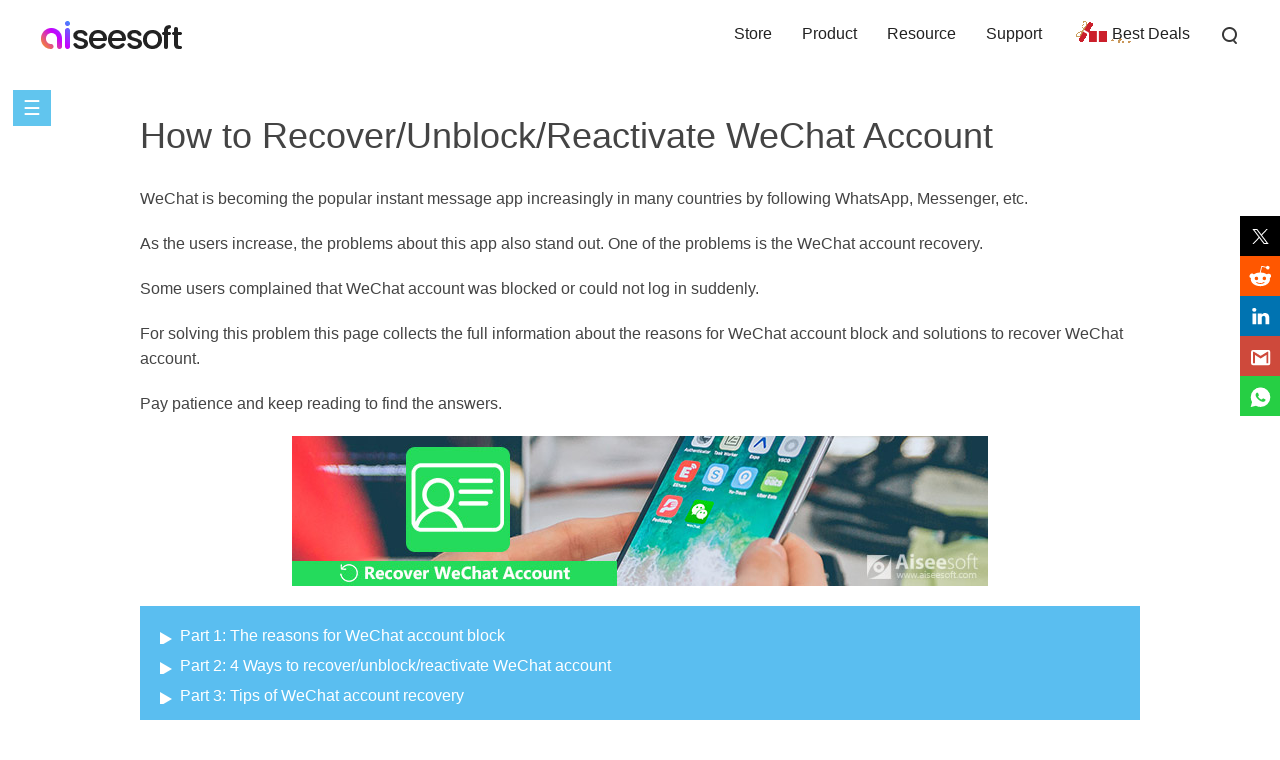

--- FILE ---
content_type: text/html
request_url: https://www.aiseesoft.com/how-to/recover-wechat-account.html
body_size: 6157
content:
<!DOCTYPE html>
<html lang="en" >
<head>
<meta http-equiv="Content-Type" content="text/html; charset=utf-8" />
<meta http-equiv="X-UA-Compatible" content="IE=edge,chrome=1" />
<meta name="viewport" content="width=device-width, initial-scale=1.0" />
<title>4 Ways to Recover Deleted or Blocked WeChat Account</title>
<meta name="description" content="Cannot log in to your WeChat for account deletion or block? Here are 4 ways to recover your WeChat account, even if you get no phone number or are blocked by WeChat." />
<link rel="shortcut icon" href="/favicon.ico" type="image/x-icon" />
<link href="/css-new/article-v1.css" rel="stylesheet" type="text/css" />
<link rel="canonical" href="https://www.aiseesoft.com/how-to/recover-wechat-account.html" />
<script type="application/ld+json">
{
  "@context": "http://schema.org",
  "@type": "Article",
  "mainEntityOfPage": {
    "@type": "WebPage",
    "@id": "https://www.aiseesoft.com/how-to/recover-wechat-account.html"
  },
  "headline": "4 Ways to Recover Deleted or Blocked WeChat Account",
  "image": {
    "@type": "ImageObject",
    "url": "https://www.aiseesoft.com/images/how-to/recover-wechat-account/recover-wechat-account.jpg",
    "height": 150,
	"width": 696  
  },
  "datePublished": "2019-04-28T12:00:00+08:00",
  "dateModified": "2019-04-28T12:00:00+08:00",
  "author": {
    "@type": "Person",
    "name": "Louisa White",
    "url": "https://www.aiseesoft.com/author/louisa/"
  },
   "publisher": {
    "@type": "Organization",
    "name": "Aiseesoft",
    "logo": {
      "@type": "ImageObject",
      "url": "https://www.aiseesoft.com/style/images/logo.jpg",
      "width": 186,
      "height": 42
    }
  },
  "description": "Cannot log in to your WeChat for account deletion or block? Here are 4 ways to recover your WeChat account, even if you get no phone number or are blocked by WeChat."
}
</script>
<!-- Google Tag Manager -->
<script>(function(w,d,s,l,i){w[l]=w[l]||[];w[l].push({'gtm.start':
new Date().getTime(),event:'gtm.js'});var f=d.getElementsByTagName(s)[0],
j=d.createElement(s),dl=l!='dataLayer'?'&l='+l:'';j.async=true;j.src=
'https://www.googletagmanager.com/gtm.js?id='+i+dl;f.parentNode.insertBefore(j,f);
})(window,document,'script','dataLayer','GTM-P4RBVX6');</script>
<!-- End Google Tag Manager -->
</head>
<body>
<!-- Google Tag Manager (noscript) -->
<noscript><iframe src="https://www.googletagmanager.com/ns.html?id=GTM-P4RBVX6"
height="0" width="0" style="display:none;visibility:hidden"></iframe></noscript>
<!-- End Google Tag Manager (noscript) --><!-- #BeginLibraryItem "/Library/new-header-all.lbi" --><div id="header">
  <div class="container-max">
    <i class="toggle-left"></i>
    <a href="/" id="logo"><img src="/style/images/aiseesoft-logo.png" loading="lazy" alt="Aiseesoft"></a>
    <i class="toggle-right"></i>
    <ul class="clearfloat">
      <li><a href="/store/">Store</a></li>
      <li><a href="/product.html">Product</a> </li>
      <li><a href="/resource/">Resource</a></li>
      <li class="support"><a href="/support.html">Support</a></li>
      <li class="best-deals"><a href="/special/offer/">Best Deals</a></li>
      <li class="search show_hide"><i></i>
        <div class="slidingDiv clearfloat">
          <div id="searchcontainer">
            <form action="/search-results.html" method="get" name="s" id="search-form"><div id="search-container"><div id="search-logo"></div>
              <input type="hidden" name="cx" value="007565757824446242910:ylk3cgkfzak">
              <input type="hidden" name="cof" value="FORID:11"><input type="hidden" value="UTF-8" name="oe">
              <input type="hidden" name="domains" value="www.aiseesoft.com">
              <input type="hidden" name="sitesearch" value="www.aiseesoft.com">
              <input type="text" id="q" name="q" class="searchbox" placeholder="Search"><input type="submit" id="search_btn" name="search_btn" value="Search"></div></form></div>
        </div>
      </li>
    </ul>
  </div>
</div>
<div class="header_bg"></div><!-- #EndLibraryItem --><a class="toggle-nav" href="javascript:void(0)">☰</a>
<div id="box_left_article">
    <div class="rec_left_article">
      <dl>
        <dt>WeChat</dt>
        <dd><a href="/how-to/move-wechat-history-to-new-iphone.html">move-wechat-history-to-new-iphone</a></dd>
        <dd><a href="/how-to/recover-deleted-iphone-wechat.html">Recover Deleted iPhone WeChat</a></dd>
        <dd><a href="/how-to/recover-wechat-account.html">Recover Wechat Account</a></dd>
        <dd><a href="/solution/wechat-cannot-send-message.html">WeChat Cannot Send Message</a></dd>
        <dd><a href="/how-to/delete-wechat-contacts-iphone-android.html">Delete Wechat Contacts iPhone Android</a></dd>
        <dd><a href="/how-to/send-files-via-wechat.html">Send Files via WeChat</a></dd>
        <dd><a href="/how-to/delete-wechat-account-iphone.html">Delete WeChat Account iPhone</a></dd>
      </dl>
    </div>
  </div>
<div id="article_main">
  <h1>How to Recover/Unblock/Reactivate WeChat Account</h1>
  <p>WeChat is becoming the popular instant message app increasingly in many countries by following WhatsApp, Messenger, etc.</p>
  <p>As the users increase, the problems about this app also stand out. One of the problems is the WeChat account recovery.</p>
  <p>Some users complained that WeChat account was blocked or could not log in suddenly.</p>
  <p>For solving this problem this page collects the full information about the reasons for WeChat account block and solutions to recover WeChat account.</p>
  <p>Pay patience and keep reading to find the answers.</p>
  <img src="/images/how-to/recover-wechat-account/recover-wechat-account.jpg" alt="Recover WeChat Account"  class="main-pic" style="width:696px;height:150px;" />
  <ul class="part-box">
    <li><a href="#part1">Part 1: The reasons for WeChat account block</a></li>
    <li><a href="#part2">Part 2: 4 Ways to recover/unblock/reactivate WeChat account</a></li>
    <li><a href="#part3">Part 3: Tips of WeChat account recovery</a></li>
  </ul>
  <h2><a id="part1" name="part1"></a>Part 1:  The reasons for WeChat account block</h2>
  <p>Before getting the ways of recovering WeChat account, you should get to know why this problem appears. Here we list the most likely reasons why WeChat account fails to use or log in.</p>
  <ul>
    <li>1.	WeChat you downloaded on your phone or computer is from an unofficial channel.</li>
    <li>2.	The unofficial plug-ins on your phone like Andy, Bluestack, etc. which put your WeChat account security endanger.</li>
    <li>3.	Your WeChar account is reported to send or share some content including lewd content, violent materials, scams, inappropriate rumors, annoying ads, etc.</li>
    <li>4.	The phone number you used to log in or register WeChat is provided by virtual network operators.</li>
    <li>5.	You are using a phone number for WeChat account that is operating abnormally.</li>
    <li>6.	You've been reported by other users for multiple times.</li>
    <li>7.	You are using WeChat account for violating its terms.</li>
  </ul>
  <p>The above various reasons can be explained why your WeChat account is blocked. </p>
  <p>Since you have known the reasons, and now it is time for us to find the solutions to fix this issue.</p>
  <h2><a id="part2" name="part2"></a>Part 2: 4 Ways to recover/unblock/reactivate WeChat account</h2>
  <ul class="part-box part-box-li">
    <li><a href="#part4">Recover WeChat account by install the app from official page</a></li>
    <li><a href="#part5">Recover WeChat account by appeal on phone</a></li>
    <li><a href="#part6">Recover WeChat account by verified code online</a></li>
    <li><a href="#part7">Recover WeChat account by contacting WeChat support team</a></li>
  </ul>
  <h3><a id="part4" name="part4"></a>Recover WeChat account by install the app from official page</h3>
  <p>Like mentioned above, the unofficial installation of WeChat may leave your WeChat blocked. So just try to reinstall WeChat from its official support page.</p>
  <p><span class="stepstyle-a"><span>Step 1</span></span> Uninstall the old WeChat app</p>
  <p>On your iPhone, hold on WeChat until it jiggles, and then you will see a small cross on the right-side corner of the app. Just tap the small cross to uninstall WeChat from your iPhone.</p>
  <p>For Android phone, the steps are different slightly. <a href="/tutorial/uninstall-apps.html">Visit here</a>.</p>
  <p><span class="stepstyle-a"><span>Step 2</span></span> Re-install WeChat</p>
  <p>After uninstalling this app, you can go to App Store to search WeChat app and install it again.</p>
  <p>For Android phone, just search WeChat in Google Play.</p>
  <img src="/images/how-to/recover-wechat-account/reinstall-wechat.jpg" loading="lazy" alt="Reinstall Wechat"  style="max-width:410px;width:100%;"/>
  <p>After that, you can check if you can log in your WeChat account again.</p>
  <h3><a id="part5" name="part5"></a>Recover WeChat account by appeal on phone</h3>
  <p>Fail to log in to WeChat account due to wrong password or forgotten password? What's worse, mobile phone number, email address or QQ ID linked to this account all fail to work? Just follow the instructions below to recover your WeChat account.</p>
  <p><span class="stepstyle-a"><span>Step 1</span></span> In the login screen on your phone, tap "Unable to Log In?" at the bottom.</p>
  <p><span class="stepstyle-a"><span>Step 2</span></span> Hit "Request Password Retrieval" > Agree the terms and hit "Request" to submit your request as instructed.</p>
  <p><span class="stepstyle-a"><span>Step 3</span></span> Complete the feedback information, and you will receive the result within 24 hours by text message, if the appeal is approved.</p>
  <p><span class="stepstyle-a"><span>Step 4</span></span> Log in to your WeChat with WeChat ID and password to fix this problem.</p>
  <p>Meanwhile, all linked accounts with this WeChat account will be automatically linked back.</p>
  <img src="/images/how-to/recover-wechat-account/wechat-unable-log-in.jpg" loading="lazy" alt="Wechat unable log in"  style="max-width:300px;width:100%;"/>
  <h3><a id="part6" name="part6"></a>Recover WeChat account by verified code online</h3>
  <p>If you can use you're the phone number linked with your WeChat account, then you can just use the verification code to recover your account.</p>
  <p>Go to https://support.wechat.com/cgi-bin/mmsupport-bin/readtemplate?t=weixin_unlock_self&amp;step=0, Input your blocked WeChat account ID, type your phone number that will be used to receive the verification code, and then fill in CAPTCHA characters, and finally click "Send Verification Code". </p>
  <p>Then you just need to follow the instructions on this web to retrieve your WeChat account again. Click here to know how to <a href="/how-to/move-wechat-history-to-new-iphone.html">move WeChat history to new iPhone</a>.</p>
  <img src="/images/how-to/recover-wechat-account/recover-wechat-account-via-verification-code.jpg" loading="lazy" alt="Recover Wechat account"  style="max-width:600px;width:100%;"/>
  <h3><a id="part7" name="part7"></a>Recover WeChat account by contacting WeChat support team</h3>
  <p>If none of the the above 3 methods work, then you will consider contacting the WeChat support team.</p>
  <p>Go to WeChat help center page (https://help.wechat.com/cgi-bin/newreadtemplate?t=help_center/feedback_form&amp;lang=en&amp;Channel=helpcenter), fill in all the information needed and click "Submit".</p>
  <p>Then any process will notify you by the contact information you left.</p>
  <p>This method of unblocking and recovering your WeChat account may take some time, and you need to pay more patience.</p>
  <img src="/images/how-to/recover-wechat-account/wechat-support-team.jpg" loading="lazy" alt="Wechat support team"  style="max-width:600px;width:100%;"/>
  <p>You may need: <a href="/how-to/delete-wechat-contacts-iphone-android.html">How to delete a WeChat contact</a></p>
  <h2><a id="part3" name="part3"></a>Part 3: Tips of WeChat account recovery</h2>
  <p>The above 4 ways of recovering WeChat account should be helpful for you. </p>
  <p>However, here are some tips that you should bear in mind when performing WeChat account recovery.</p>
  <ul>
    <li>1.	The deleted account can be recovered currently. You just need to register a new account with another ID, and the deleted old WeChat ID is no longer working.</li>
    <li>2.	For avoiding WeChat problems in future, you had better not install unsanctioned plug-ins.</li>
    <li>3.	Once your WeChat account is blocked for a serious violation, it will be not recovered or unlocked.</li>
  </ul>
  <p>As for the data in WeChat on your iPhone, you could recover them from your backup (if you did before), or just recover the lost WeChat files with FoneLab.</p>
  <div class="rec-pro  rec-pro-s">
    <div class="rec-pro-left">
      <p><a href="/iphone-data-recovery/">Aiseesoft FoneLab</a></p>
      <img src="/images/iphone-data-recovery/box-4.png" loading="lazy" alt="Aiseesoft FoneLab" />
      <ul class="rec-pro-left-ul">
        <li>Recover photos, contacts, messages, audio and video from WeChat.</li>
        <li>Preview and recover the WeChat files from iPhone directly without backup.</li>
        <li>Compatible with all iOS devices like iPhone 16/15/14/13/12/11XS/XR/X/8/7, etc.</li>
        <li>Recover WeChat data from iTunes and iCloud backup.</li>
      </ul>
    </div>
    <div class="pro-box-btn-s"> <a class="rec-box-down-win" href="https://download.aiseesoft.com/fonelab.exe" onclick="_gaq.push(['_trackEvent','FoneLab','Download','Article']);">Free
      Download</a> <a href="https://download.aiseesoft.com/mac/mac-fonelab.dmg" onclick="_gaq.push(['_trackEvent','Mac FoneLab','Download','Article']);"
            class="rec-box-down-mac">Free Download</a></div>
  </div>
  <p>Get to know the steps of <a href="/how-to/recover-deleted-iphone-wechat.html">recovering WeChat data from iPhone</a> here.</p>
  <p><span class="s-span">Conclusion</span></p>
  <p>This post talks about the WeChat account block and recovery. There are various reasons why your WeChat account is blocked and fails to log in. For the solutions, you can use the 4 ways of recovering. Still, do not forget the tips mentioned above to use WeChat account wisely.</p>
  <p>If you have question about WeChat account, speak it out.</p>
  <div id="starlist">
    <p>What do you think of this post?</p>
    <ul>
      <li class="light"><a href="javascript:;">1</a></li>
      <li class="light"><a href="javascript:;">2</a></li>
      <li class="light"><a href="javascript:;">3</a></li>
      <li class="light"><a href="javascript:;">4</a></li>
      <li class="light"><a href="javascript:;">5</a></li>
    </ul>
    <p id="showPanel">Excellent</p>
    <p>Rating: 4.8 / 5 (based on 98 ratings) </p>
  </div>
  <div id="author"> <a class="fl" href="/author/louisa/"><img src="/images/author/louisa.png" width="50" height="50" loading="lazy" alt="author picture" /></a>
    <p>April 28, 2019 12:00 / Posted by <a href="/author/louisa/" rel="author">Louisa White</a> to <a href="/category/tips/" rel="category">Tips</a></p>
  </div>
  <div id="related_articles">
    <div class="container">
      <div id="more_reading">More Reading</div>
      <ul>
        <li><a href="/solution/wechat-cannot-send-message.html"><img src="/images/more-reading/wechat-cannot-send-message-s.jpg" loading="lazy" alt="Wechat not send messages" /></a><a href="/solution/wechat-cannot-send-message.html">WeChat Cannot Send (Voice) Messages? Here Are 6 Fixes</a>
          <p>WeChat cannot send messages or voice messages? Here are 6 solutions to fix this problem and use WeChat to send messages normally on your iPhone, Android and computer.</p>
        </li>
        <li><a href="/solution/yahoo-account-recovery.html"><img src="/images/more-reading/yahoo-account-recovery-s.jpg" loading="lazy" alt="Yahoo account recovery" /></a><a href="/solution/yahoo-account-recovery.html">How to Recover Your Yahoo Account/Password</a>
          <p>This article shows you Yahoo account recovery and provides you useful tips when you forgot Yahoo password, Yahoo account ID, or forgot recovery email address.</p>
        </li>
        <li><a href="/tutorial/delete-snapchat-account.html"><img src="/images/more-reading/delete-snapchat-account-s.jpg" loading="lazy" alt="Delete Snapchat Account" /></a><a href="/tutorial/delete-snapchat-account.html">How to Delete Snapchat Account</a>
          <p>How do you delete the Snapchat account if you decide not to use? This post will show you the ways of deleting Snapchat account and some tips you need to pay attention to.</p>
        </li>
      </ul>
    </div>
  </div>
</div>
<div class="container">   
  <div id="disqus_thread"></div></div>
<div id="breadcrumb">
  <div class="container"><a href="/">Home</a> <a href="/category/tips/" rel="category">Tips</a> <span class="crumb_left">Recover Wechat Account</span></div>
</div><!-- #BeginLibraryItem "/Library/article-footer.lbi" --><div id="footer">
  <div class="container">
    <div class="flex-box">
      <a href="/"><img src="/style/index/aiseesoft.png" loading="lazy" alt="Aiseesoft"></a>
      <div>
        <p><a href="/about.html" rel="nofollow">About</a> | <a href="/privacy-policy.html" rel="nofollow">Privacy</a> | <a href="/resource/">Resource</a></p>
        <p class="copyright">Copyright &copy; 2026 Aiseesoft Studio. All rights reserved.</p>
      </div>
      <div class="language">
        <!-- GTranslate: https://gtranslate.io/ -->
<select onchange="doGTranslate(this);"><option value="">Other Language</option><option value="en|en">English</option><option value="en|zh-CN">Chinese (Simplified)</option><option value="en|zh-TW">Chinese (Traditional)</option><option value="en|cs">Czech</option><option value="en|da">Danish</option><option value="en|nl">Dutch</option><option value="en|fi">Finnish</option><option value="en|el">Greek</option><option value="en|it">Italian</option><option value="en|no">Norwegian</option><option value="en|pl">Polish</option><option value="en|ru">Russian</option><option value="en|sv">Swedish</option><option value="en|hu">Hungarian</option><option value="en|tr">Turkish</option><option value="en|ko">Korean</option></select>

<script type="text/javascript">
/* <![CDATA[ */
function doGTranslate(lang_pair) {if(lang_pair.value)lang_pair=lang_pair.value;if(lang_pair=='')return;var lang=lang_pair.split('|')[1];var plang=location.hostname.split('.')[0];if(plang.length !=2 && plang.toLowerCase() != 'zh-cn' && plang.toLowerCase() != 'zh-tw')plang='en';location.href=location.protocol+'//'+(lang == 'en' ? '' : lang+'.')+location.hostname.replace('www.', '').replace(RegExp('^' + plang + '\\.'), '')+location.pathname+location.search;}
/* ]]> */
</script>
      </div>
    </div>
  </div>
</div>
<div id="goTop" class="back-to" style="display:none"><a class="back-top" onclick="window.scrollTo(0,0);return false;" href="#top">Back to top</a></div><!-- #EndLibraryItem --><script type="text/javascript" src="/js-new/article.js"></script> 
</body>
</html>